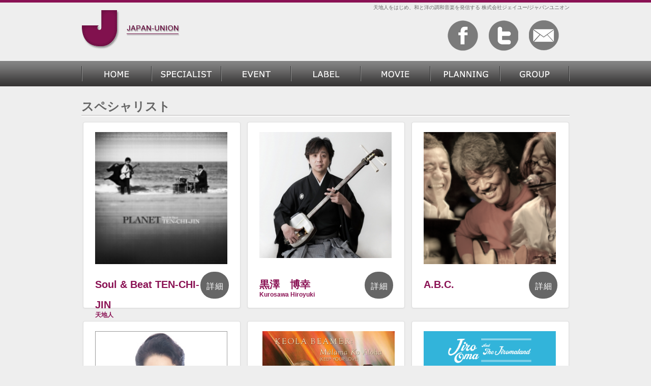

--- FILE ---
content_type: text/html; charset=UTF-8
request_url: http://j-u.co.jp/specialist
body_size: 4005
content:
<!DOCTYPE html>
<html>
<head>
<meta http-equiv="Content-Type" content="text/html; charset=utf-8" /><title>スペシャリスト｜Soul ＆Beat TEN-CHI-JIN（天地人）をはじめ、和と洋の調和音楽を発信する 株式会社ジェイユー/ジャパンユニオン</title><meta name="viewport" content="width=device-width, initial-scale=1.0">
<meta name="description" content="エンターテインメントの総合カンパニー株式会社ジェイユー/ジャパンユニオン。音楽事務所、音楽学校、スタジオ経営の他、イベント企画・映像・出版・デザインなど幅広く事業展開をしています。" /><meta name="keywords" content="株式会社ジェイユー/ジャパンユニオン,天地人,音楽事務所,スタジオ" /><link href="/favicon.ico" type="image/x-icon" rel="icon" /><link href="/favicon.ico" type="image/x-icon" rel="shortcut icon" /><link href="http://j-u.co.jp/news/index.rss" type="application/rss+xml" rel="alternate" title="新着情報 RSS 2.0" />
	<link rel="stylesheet" type="text/css" href="/themed/j-u/css/import.css" />
	<link rel="stylesheet" type="text/css" href="/themed/j-u/css/adjustment.css" />
	<link rel="stylesheet" type="text/css" href="/themed/j-u/css/colorbox/colorbox.css" />
	<link rel="stylesheet" type="text/css" href="/themed/j-u/css/style.css" />
	<link rel="stylesheet" type="text/css" href="/themed/j-u/css/nivo-slider.css" />

	<script type="text/javascript" src="/themed/j-u/js/jquery-1.8.1.min.js"></script>
	<script type="text/javascript" src="/themed/j-u/js/bootstrap.min.js"></script>
	<script type="text/javascript" src="/themed/j-u/js/jquery.colorbox-min.js"></script>
	<script type="text/javascript" src="/themed/j-u/js/yuga.js"></script>
	<script type="text/javascript" src="/themed/j-u/js/jquery.nivo.slider.js"></script>
	<script type="text/javascript" src="/themed/j-u/js/startup.js"></script>

	<script type="text/javascript" src="/themed/j-u/js/bootstrap-transition.js"></script>
	<script type="text/javascript" src="/themed/j-u/js/bootstrap-alert.js"></script>
	<script type="text/javascript" src="/themed/j-u/js/bootstrap-modal.js"></script>
	<script type="text/javascript" src="/themed/j-u/js/bootstrap-dropdown.js"></script>
	<script type="text/javascript" src="/themed/j-u/js/bootstrap-scrollspy.js"></script>
	<script type="text/javascript" src="/themed/j-u/js/bootstrap-tab.js"></script>
	<script type="text/javascript" src="/themed/j-u/js/bootstrap-tooltip.js"></script>
	<script type="text/javascript" src="/themed/j-u/js/bootstrap-popover.js"></script>
	<script type="text/javascript" src="/themed/j-u/js/bootstrap-button.js"></script>
	<script type="text/javascript" src="/themed/j-u/js/bootstrap-collapse.js"></script>
	<script type="text/javascript" src="/themed/j-u/js/bootstrap-carousel.js"></script>
	<script type="text/javascript" src="/themed/j-u/js/bootstrap-typeahead.js"></script>
<script type="text/javascript">

	var _gaq = _gaq || [];
	_gaq.push(['_setAccount', 'UA-41844656-1']);
	_gaq.push(['_trackPageview']);

	(function() {
		var ga = document.createElement('script'); ga.type = 'text/javascript'; ga.async = true;
		ga.src = ('https:' == document.location.protocol ? 'https://ssl' : 'http://www') + '.google-analytics.com/ga.js';
		var s = document.getElementsByTagName('script')[0]; s.parentNode.insertBefore(ga, s);
	})();

</script>
</head>
<body id="Specialist">

<!-- header -->
<header id="header" class="clearfix">
<div class="inner">

<h1>天地人をはじめ、和と洋の調和音楽を発信する 株式会社ジェイユー/ジャパンユニオン</h1>

<p class="left">
<a href="/"><img src="/themed/j-u/img/logo.gif" alt="株式会社ジェイユー/ジャパンユニオン" /></a></p>

<div class="right clearfix">
<ul class="social clearfix">
<li class="clearfix"><a href="http://www.facebook.com/japan.union.co.jp" target="blank" title="フェイスブック" class="fb"><em>フェイスブック</em></a></li>
<li class="clearfix"><a href="https://twitter.com/jucojp" target="blank" title="ツイッター" class="tw"><em>ツイッター</em></a></li>
<li class="clearfix"><a href="/contact/" title="お問い合わせ" class="ct"><em>お問い合わせ</em></a></li>
</ul>
</div>




</div>
</header>
<!-- header/end -->

<!-- nav -->
<nav id="menu">
<ul>
<li><a href="/" class="home">ホーム</a></li>
<li><a href="/specialist" class="sp">スペシャリスト</a></li>
<li><a href="/event" class="ev">過去のイベント</a></li>
<li><a href="/label" class="rb">レーベル</a></li>
<li><a href="/movie" class="mv">動画</a></li>
<li><a href="/planning" class="pn">企画・制作</a></li>
<li><a href="/group" class="gp">グループ概要</a></li>
</ul>
</nav>
<!-- nav/end -->






<!-- content -->
<div id="wrapper" class="clearfix">

<!-- content_left -->
<div id="content">


<div id="left_content">
<script type="text/javascript">
$(function(){
	if($("a[rel='colorbox']").colorbox) $("a[rel='colorbox']").colorbox({transition:"fade"});
});
</script>
<h2>
	スペシャリスト</h2>
	<section>
		<!-- title -->
		<!-- list -->
<div class="row">
    <div class="span6">
        <ul class="thumbnails">
				            <li class="span3">
                <div class="thumbnail">

                    <div class="caption">
                    <div class="post-body"><p>
	<a href="/files/uploads/PLANET_CD__large.jpg" rel="colorbox" title="PLANET_CD.jpg"><img align="" alt="PLANET_CD.jpg" src="/files/uploads/PLANET_CD__small.jpg" /></a><a href="/files/uploads/TENCHIJIN_logo__2__large.jpg" rel="colorbox" title="TENCHIJIN_l..."><img align="" alt="TENCHIJIN_l..." src="/files/uploads/TENCHIJIN_logo__2__small.jpg" /></a></p>
</div><p class="more"><a href="/specialist/archives/1#post-detail">詳細</a></p>	
                    <h3 class="small">Soul & Beat TEN-CHI-JIN<span>天地人</span></h3>
                    </div>
                </div>
            </li>
		            <li class="span3">
                <div class="thumbnail">

                    <div class="caption">
                    <div class="post-body"><p>
	<a href="/files/uploads/kurosawawa2011__large.jpg" rel="colorbox" title="黒澤博幸"><img align="left" alt="黒澤博幸" src="/files/uploads/kurosawawa2011__midium.jpg" /></a></p>
</div><p class="more"><a href="/specialist/archives/2#post-detail">詳細</a></p>	
                    <h3 class="small">黒澤　博幸<span>Kurosawa Hiroyuki</span></h3>
                    </div>
                </div>
            </li>
		            <li class="span3">
                <div class="thumbnail">

                    <div class="caption">
                    <div class="post-body"><p>
	<a href="/files/uploads/ABC2017-2mono__large.png" rel="colorbox" title="ABC2017-2mo..."><img align="" alt="ABC2017-2mo..." src="/files/uploads/ABC2017-2mono__small.png" /></a></p>
</div><p class="more"><a href="/specialist/archives/11#post-detail">詳細</a></p>	
                    <h3 class="small">A.B.C.</h3>
                    </div>
                </div>
            </li>
		            <li class="span3">
                <div class="thumbnail">

                    <div class="caption">
                    <div class="post-body"><p>
	<a href="/files/uploads/ww0822142934H23murasaki280.jpg" rel="colorbox" title="神田　紫"><img align="left" alt="神田　紫" src="/files/uploads/ww0822142934H23murasaki280.jpg" /></a></p>
</div><p class="more"><a href="/specialist/archives/5#post-detail">詳細</a></p>	
                    <h3 class="small">神田　紫<span>かんだ　むらさき</span></h3>
                    </div>
                </div>
            </li>
		            <li class="span3">
                <div class="thumbnail">

                    <div class="caption">
                    <div class="post-body"><p>
	<a href="/files/uploads/malama_ko_aloha_CD.jpg" rel="colorbox" title="KEOLA BEAMER"><img align="right" alt="KEOLA BEAMER" src="/files/uploads/malama_ko_aloha_CD.jpg" /></a></p>
</div><p class="more"><a href="/specialist/archives/8#post-detail">詳細</a></p>	
                    <h3 class="small">KEOLA BEAMER<span>ケオラ・ビーマー</span></h3>
                    </div>
                </div>
            </li>
		            <li class="span3">
                <div class="thumbnail">

                    <div class="caption">
                    <div class="post-body"><p>
	<a href="/files/uploads/ロゴ.png" rel="colorbox" title="ロゴ.png"><img align="" alt="ロゴ.png" src="/files/uploads/ロゴ.png" /></a></p>
</div><p class="more"><a href="/specialist/archives/12#post-detail">詳細</a></p>	
                    <h3 class="small"><span>JIRO OMA and The Jiromaland</span></h3>
                    </div>
                </div>
            </li>
		            <li class="span3">
                <div class="thumbnail">

                    <div class="caption">
                    <div class="post-body"><p>
	<a href="/files/uploads/Unkan__large.jpg" rel="colorbox" title="Unkan.JPG"><img align="" alt="Unkan.JPG" src="/files/uploads/Unkan__large.jpg" /></a></p>
</div><p class="more"><a href="/specialist/archives/10#post-detail">詳細</a></p>	
                    <h3 class="small">民族舞踊聚団NIPPON<span>みんぞくぶようしゅうだん にっぽん</span></h3>
                    </div>
                </div>
            </li>
		            <li class="span3">
                <div class="thumbnail">

                    <div class="caption">
                    <div class="post-body"><p>
	<a href="/files/uploads/ww0323184457H22UFO.jpg" rel="colorbox" title="古澤侑峯"><img align="right" alt="古澤侑峯" src="/files/uploads/ww0323184457H22UFO.jpg" /></a></p>
</div><p class="more"><a href="/specialist/archives/4#post-detail">詳細</a></p>	
                    <h3 class="small">古澤　侑峯<span>ふるさわ　ゆうほう</span></h3>
                    </div>
                </div>
            </li>
		            <li class="span3">
                <div class="thumbnail">

                    <div class="caption">
                    <div class="post-body"><p>
	<a href="/files/uploads/img003.jpg" rel="colorbox" title="Jiang Ting"><img align="right" alt="Jiang Ting" src="/files/uploads/img003.jpg" /></a></p>
</div><p class="more"><a href="/specialist/archives/6#post-detail">詳細</a></p>	
                    <h3 class="small">ジャン・ティン<span>Jiang Ting</span></h3>
                    </div>
                </div>
            </li>
		            <li class="span3">
                <div class="thumbnail">

                    <div class="caption">
                    <div class="post-body"><p>
	<a href="/files/uploads/Tibetan+Institute+of+Performing+Arts+tipa__large.jpg" rel="colorbox" title="TIPA　Tibetan Institute of Performing Arts"><img align="left" alt="TIPA　Tibetan Institute of Performing Arts" src="/files/uploads/Tibetan+Institute+of+Performing+Arts+tipa__midium.jpg" /></a></p>
</div><p class="more"><a href="/specialist/archives/9#post-detail">詳細</a></p>	
                    <h3 class="small">TIPA<span>Tibetan Institute of Performing Arts</span></h3>
                    </div>
                </div>
            </li>
				        </ul>
    </div>
</div>

		<!-- pagination -->
			</section>

<h2>
	マネジメント</h2>
<div class="last thumbnail clearfix maneji">
	<p>
		<img align="right" alt="マネジメント" src="/files/uploads/zu__large.jpg" />弊社では、音楽だけでなくイメージキャラクターや企業イベントからスポーツイベント・講演会まで様々なフィールドをマネジメントしております。</p>
	<ul>
		<li>
			■企業でイベントを開催したいが、どうすればいいかわからない。</li>
		<li>
			■CDを出したいけど、どうすれば・・・？</li>
		<li>
			■イメージキャラクターを作りたい企業の方</li>
		<li>
			■講演会を開きたいけど、どうすればいいかわからない。</li>
		<li>
			...etc</li>
	</ul>
	<p>
		上記の様な、企業様・プロを目指すアーティストの方は、お気軽に<a class="btn btn-primary" href="/contact/">お問い合わせ</a>下さい。</p>

</div>

</div>
</div>
<div id="bottom_banner">
<!-- content_right -->
<div id="sidebar">
<a href="/audition"><img src="/themed/j-u/img/audition.jpg" alt="オーディション" width="300px" height="120px" /></a>
<a href="/j-u_blog"><img src="/themed/j-u/img/blog.jpg" alt="スタッフブログ" width="300px" height="120px" /></a>
<a href="http://www.inxs.jp/index.html" target="blank"><img src="/themed/j-u/img/inxs.jpg" alt="ボーカルピアノの個人レッスン" width="300px" height="120px" /></a><a href="http://www.aversion.gr.jp/" target="blank"><img src="/themed/j-u/img/aversion.jpg" alt="渋谷道玄坂のプロユース・レコーディングスタジオ" width="300px" height="120px" /></a>
</div>
<!-- content_right/end -->
</div>

</div>
<!-- content_left/end -->

</div>
<!-- content/end -->

<!-- footer -->
<div id="footer" class="clearfix">

<div class="inner">

<div class="left">
<a href="/"><img src="/themed/j-u/img/f_logo.gif" alt="株式会社ジェイユー/ジャパンユニオン" /></a><p>
株式会社　ジェイ・ユー<br />
本社所在地<br />
〒150-0043<br />
東京都渋谷区道玄坂2-18　サンモール道玄坂603号<br />
TEL.03(3476)4421　FAX.03(3476)4423
</p>
</div>

<div class="left f_menu1">
<ul>
<li><a href="/">ホーム</a></li>
<li><a href="/specialist">スペシャリスト</a></li>
<li><a href="/event">イベント</a></li>
<li><a href="/label">レーベル</a></li>
<li><a href="/movie">動画</a></li>
<li><a href="/planning">企画・制作</a></li>
<li><a href="/group">グループ概要</a></li>
<li><a href="/contact/">お問い合わせ</a></li>
</ul>
</div>

<div class="right f_menu2">
<ul>
<li><a href="http://www.facebook.com/japan.union.co.jp" target="blank">Facebook</a></li>
<li><a href="https://twitter.com/jucojp" target="blank">Twitter</a></li>
<li><a href="/j-u_blog">スタッフブログ</a></li>
<li><a href="/audition">オーディション</a></li>
</ul>
<H4>Group Company</H4>
<ul>
<li><a href="http://www.inxs.jp/index.html" target="blank">INXS</a></li>
<li><a href="http://www.aversion.gr.jp/" target="blank">Aversion</a></li>
</ul>
</div>

</div>

</div>

<p id="copyright">Copyright(c) J,Inc.All Rights Reserved.</p>

</body>
</html>

--- FILE ---
content_type: text/css
request_url: http://j-u.co.jp/themed/j-u/css/import.css
body_size: 103
content:
@charset "UTF-8";
/**
 * CSS ALL
 */
@import "bootstrap.css";
@import "class.css";
@import "blog.css";


--- FILE ---
content_type: text/css
request_url: http://j-u.co.jp/themed/j-u/css/adjustment.css
body_size: 726
content:
@charset "UTF-8";
/**
 * 調整用スタイル
 */

/* ToolBar
---------------------------------------------------*/
#ToolBar img.btn {
	border-radius: 0 !important;
	background-color: #333333 !important;
	padding: 0px !important;
	border-width: 0 !important;
	background-image: none !important;
	box-shadow: none !important;
	line-height: none !important;
}
#ToolBar img.btn:hover,
#ToolBar img.btn:active {
	background-color: #444 !important;
}

/* mail
---------------------------------------------------*/
.col-input input {
	margin: 10px 5px;
}
.col-input label {
	display: inline;
}

.col-input input[type="radio"] {
	margin-right: 7px;
	margin-bottom: 5px;
}

.required {
	display: inline;
}

.label a {
	color: #fff;
}

--- FILE ---
content_type: text/css
request_url: http://j-u.co.jp/themed/j-u/css/style.css
body_size: 3735
content:
@charset "utf-8";

/* =Reset default browser CSS.
Based on work by Eric Meyer: http://meyerweb.com/eric/tools/css/reset/index.html
-------------------------------------------------------------- */
html, body, div, span, applet, object, iframe, h1, h2, h3, h4, h5, h6, p, blockquote, pre, a, abbr, acronym, address, big, cite, code, del, dfn, em, font, ins, kbd, q, s, samp, small, strike, strong, sub, sup, tt, var, dl, dt, dd, ol, ul, li, fieldset, form, label, legend, table, caption, tbody, tfoot, thead, tr, th, td {border: 0;font-family: inherit;font-size: 100%;font-style: inherit;font-weight: inherit;margin: 0;outline: 0;padding: 0;vertical-align: baseline;}
:focus {outline: 0;}

ol, ul {list-style: none;}
table {border-collapse: separate;border-spacing: 0;}
caption, th, td {font-weight: normal;text-align: left;}
blockquote:before, blockquote:after,q:before, q:after {content: "";}
blockquote, q {quotes: "" "";}
a img {border: 0;}
article, aside, details, figcaption, figure, footer, header, hgroup, menu, nav, section {display: block;}

body{
font-family: "ヒラギノ角ゴ Pro W3", "Hiragino Kaku Gothic Pro", "メイリオ", Meiryo, Osaka, "ＭＳ Ｐゴシック", "MS PGothic", sans-serif;
color:#666;
-webkit-text-size-adjust: none;
background-color:#eee;
border-top:5px solid #8a1254;
}

html{background:#eee;}


/* リンク設定
------------------------------------------------------------*/
a{
margin:0;
padding:0;
text-decoration:none;
outline:0;
vertical-align:baseline;
background:transparent;
font-size:100%;
color:#356aa0;
}

a:hover, a:active{
-webkit-transition:opacity 1s;-moz-transition:opacity 1s;-o-transition:opacity 1s;
outline: none;
color:#5085bb;
text-decoration:underline;
}


/**** Clearfix ****/
nav .panel:after, nav#mainNav:after, .newsTitle:after, .bg:after,.post:after,#footer:after{content:""; display: table;clear: both;}
nav .panel,nav#mainNav,.newsTitle,.bg, .post,#footer{zoom: 1;}


.clearfix:after {
    content: ".";  /* 新しい要素を作る */
    display: block;  /* ブロックレベル要素に */
    clear: both;
    height: 0;
    visibility: hidden;
}

.clearfix {
    min-height: 1px;
}

* html .clearfix {
    height: 1px;
    height: auto;
    overflow: hidden;
}

/* レイアウト
------------------------------------------------------------*/
#wrapper, .inner{
margin:0 auto;
width:960px;
}
.left{
    float:left;
}
.right{
    float:right;
}

/* ヘッダー
*****************************************************/
h1{
    font-size:10px;
    text-align:right;
    margin-top:5px;
}
#header .right{
    width:240px;
    margin-top:20px;
}

#menu li{
    float:left;
}

 .social a{
    display:block;
    width:60px;
    height:60px;
    margin-right:20px;
    text-indent:-9999px;
}

.social ul{
    height:60px;
}
.social li{
    height:60px;
    float:left;
}

.fb{
    background-image:url(../img/facebook.gif);
    background-repeat: no-repeat;

}
.fb:hover{
    background-image:url(../img/facebook_over.gif);
    background-repeat: no-repeat;
}
.tw{
    background-image:url(../img/twitter.gif);
    background-repeat: no-repeat;
}
.tw:hover{
    background-image:url(../img/twitter_over.gif);
    background-repeat: no-repeat;
}
.ct{
    background-image:url(../img/contact.gif);
    background-repeat: no-repeat;
}
.ct:hover{
    background-image:url(../img/contact_over.gif);
    background-repeat: no-repeat;
}
/* menu
----------------------------------*/
#menu{
	clear:both;
	width:100%;
	background:url(../img/menu_bg.gif);
	height:50px;
	margin-top:20px;
}
#menu ul{
	width:960px;
	margin:0 auto;
	height:50px;
}
#menu ul li a{
	text-indent:-9999px;
	display:block;
	width:137px;
	float:left;
	height:50px;
}
#menu .home{
	width:138px;
	background:url(../img/menu.gif) no-repeat left top;
}
#menu .sp{
	background:url(../img/menu.gif) no-repeat -138px 0px;
}
#menu .ev{
	background:url(../img/menu.gif) no-repeat -275px 0px;
}
#menu .rb{
	background:url(../img/menu.gif) no-repeat -412px 0px;
}
#menu .mv{
	background:url(../img/menu.gif) no-repeat -549px 0px;
}
#menu .pn{
	background:url(../img/menu.gif) no-repeat -686px 0px;
}
#menu .gp{
	background:url(../img/menu.gif) no-repeat -823px 0px;
}
#menu .home:hover{
	width:138px;
	background:url(../img/menu.gif) no-repeat 0px -50px;
}
#menu .sp:hover{
	background:url(../img/menu.gif) no-repeat -138px -50px;
}
#menu .ev:hover{
	background:url(../img/menu.gif) no-repeat -275px -50px;
}
#menu .rb:hover{
	background:url(../img/menu.gif) no-repeat -412px -50px;
}
#menu .mv:hover{
	background:url(../img/menu.gif) no-repeat -549px -50px;
}
#menu .pn:hover{
	background:url(../img/menu.gif) no-repeat -686px -50px;
}
#menu .gp:hover{
	background:url(../img/menu.gif) no-repeat -823px -50px;
}



/* メイン画像
----------------------------------*/
#mainImg{
width:100%;
clear:both;
margin:0 auto;
z-index:0;
background-image:url(../img/slider_bg.gif);
overflow:hidden;
}
#slider{
	margin:0 auto;
}

/* content
----------------------------------*/
h2{
	font-size:24px;
	font-weight:bold;
	background:url(../img/title_bg.gif) repeat-x left bottom;
	margin-bottom:10px;
}
#content{
	margin:20px 0;
}
#content .sp{
	margin-bottom:30px;
}
#content .sp .inner{
	background-color:#fff;
	width:260px;
	float:left;
	margin-right:30px;
	padding:20px;
	/*box-shadow*/
    -webkit-box-shadow: 0px 0px 8px rgba(0,0,0,0.4);
       -moz-box-shadow: 0px 0px 8px rgba(0,0,0,0.4);
        -ms-box-shadow: 0px 0px 8px rgba(0,0,0,0.4);
         -o-box-shadow: 0px 0px 8px rgba(0,0,0,0.4);
            box-shadow: 0px 0px 8px rgba(0,0,0,0.4);
}
#content .sp .inner img{
    vertical-align:baseline;
}
#content .sp .last{
	margin-right:0;
}
#content .sp .inner h3{
	font-size:18px;
	font-weight:bold;
	line-height:20px;
	float:left;
	padding-top: 5px;
}
#content .sp .inner h3 span{
	font-size:14px;
	color:#8a1254;
	margin:0;
}

#content .sp .inner p a{
	width: 34px;
	height: 35px;
	float:right;
	background-color:#666;
	color:#fff;
	padding: 8px 10px 10px 12px;
	line-height: 41px;
	-webkit-border-radius: 30px;
	   -moz-border-radius: 30px;
	    -ms-border-radius: 30px;
  		 -o-border-radius: 30px;
  		   border-radius:  30px;
	letter-spacing: 1px;
		    /*transition使用*/
    -webkit-transition:background-color 0.3s;
    -moz-transition:background-color 0.3s;
    -o-transition:background-color 0.3s;
    transition:background-color 0.3s;
}
#content .sp .inner p a:hover{
	text-decoration:none;
	background-color:#8a1254;
}
.event{
	width:630px;
	margin-bottom:30px;
	float:left;
}
.event .inner{
	background-color:#fff;
	width:600px;
	padding:10px 15px;
	font-size:14px;
	/*box-shadow*/
    -webkit-box-shadow: 0px 0px 8px rgba(0,0,0,0.4);
       -moz-box-shadow: 0px 0px 8px rgba(0,0,0,0.4);
        -ms-box-shadow: 0px 0px 8px rgba(0,0,0,0.4);
         -o-box-shadow: 0px 0px 8px rgba(0,0,0,0.4);
            box-shadow: 0px 0px 8px rgba(0,0,0,0.4);
}
.event h3{
	font-size:16px;
	font-weight:bold;
	color:#8a1254;
}
.event .inner a{
	display:block;
	text-align:right;
	padding-top:10px;
}
.news{
	width:630px;
	float:left;
	margin-bottom:40px;
}

/* sidebar
----------------------------------*/
#sidebar{
	float:right;
	width: 300px;
}
#sidebar img{
	margin-bottom:15px;
}
#bottom_banner{
	margin-top:30px;
}
#bottom_banner #sidebar{
	float:none;
	display:inline;
}
#bottom_banner #sidebar a{
	margin-right:10px;
}
#bottom_banner #sidebar img{
	width:230px;
	height:auto;
}
#bottom_banner #sidebar .lastChild{
	margin-right:0;
}

#content dl{
    padding: 20px 13px;
    font-size:14px;
    background-color:#fff;
}
#content dt{
    font-weight:bold;
    color:#8a1254;
    width:120px;
    float:left;
    clear:both;
    margin-bottom:5px;
}
#content dd{
    float:right;
    width:480px;
    margin-bottom:5px;
}
#content dd a{
    color:#333;
}
#content dd a:hover{
    color:#356aa0;
}
.banner_area .catalog{
    margin-right:15px;
}
a:hover img{
    opacity:0.5;
    filter: alpha(opacity=80);
    -ms-filter: "alpha( opacity=80 )";
}
.logo a:hover img{
    opacity:1;
    filter: alpha(opacity=100);
    -ms-filter: "alpha( opacity=100 )";
}


#footer{
	clear:both;
	width:100%;
	border-top:5px solid #8a1254;
	background-color:#666;
	color:#fff;
	font-size:14px;
	padding: 20px 0;
	margin-top:40px;
}
#footer .left{
	width:300px;
	margin-left:20px;
}
#footer img{
	margin: 0 20px 15px;
}
#footer .f_menu1{
	margin-left:130px;
}
#footer h4{
	font-weight:bold;
	margin:10px 0 2px;
	color:#8a1254;
	font-size:16px;
}
#footer .f_menu2{
	margin-right:50px;
}
#footer .f_menu1 a,
#footer .f_menu2 a{
	color:#fff;
}
#footer .f_menu1 a:hover,
#footer .f_menu2 a:hover{
	color:#8a1254;
}


#copyright{
	clear:both;
	text-align:center;
	background-color:#000;
	line-height: 30px;
	height: 30px;
	color:#fff;
}
#left_content{
	width:auto;
}
.left_inner{
	background-color:#fff;
	width:610px;
	padding:15px 15px;
	margin-bottom:40px;
	font-size:14px;
	/*box-shadow*/
    -webkit-box-shadow: 0px 0px 8px rgba(0,0,0,0.4);
       -moz-box-shadow: 0px 0px 8px rgba(0,0,0,0.4);
        -ms-box-shadow: 0px 0px 8px rgba(0,0,0,0.4);
         -o-box-shadow: 0px 0px 8px rgba(0,0,0,0.4);
            box-shadow: 0px 0px 8px rgba(0,0,0,0.4);
}
.left_inner p,
.left_inner ul{
	margin-bottom:20px;
}
h3{
	color:#8a1254;
	font-weight:bold;
	font-size:20px;
	padding-left:10px;
}
#Label h3{
	color:#8a1254;
	font-weight:bold;
	font-size:14px;
	padding-left:10px;
	line-height:1.5em;
}

.thumbnail{
	background-color:#fff;
	padding: 0 10px 20px 0;
}
.single{
	padding:0 20px;
}
#Label .single{
	padding:30px 20px;
}
#Label .single .post-body p{
	float:left;
	width:35%;
}
#Label .single .post-body img{
	float:left;
	max-width:260px;
}
#Label .single #post-detail p{
	float:right;
	width:65%;
}
#Label .single #post-detail .btn{
	float:right;
	margin-right:50px;
}
#News .single{
	padding:20px 20px;
}
.single img{
	padding:0 20px;
}
.span3 .thumbnail{
	height:355px;	
}
.thumbnails li img{
	width:260px;
	height:auto;
}
.thumbnail .more{
	margin:0;
	float:right;
	padding-top: 5px;
}
.thumbnail h3{
	margin-top:20px;
	margin-bottom:0;
}
.thumbnail .more a{
	width: 34px;
	height: 35px;
	margin-right:13px;
	float:right;
	background-color:#666;
	color:#fff;
	padding: 8px 10px 10px 12px;
	line-height: 41px;
	-webkit-border-radius: 30px;
	   -moz-border-radius: 30px;
	    -ms-border-radius: 30px;
  		 -o-border-radius: 30px;
  		   border-radius:  30px;
	letter-spacing: 1px;
	    /*transition使用*/
    -webkit-transition:background-color 0.3s;
    -moz-transition:background-color 0.3s;
    -o-transition:background-color 0.3s;
    transition:background-color 0.3s;
}
.thumbnail .more a:hover{
	background-color:#8a1254;
}
.maneji p{
	padding:30px;
	line-height:30px;
}
.maneji ul li{
	padding-left:40px;
	line-height:30px;
}
.maneji img{
	width:400px;
	height:auto;
}
.maneji{
	margin-bottom:40px;
}
.maneji.thumbnail{
	height:auto;
} 
h3 span{
	display:block;
	margin-top:-20px;
}	
.prev-link span,
.next-link span{
	display:none;
}
h2 span{
	font-size:14px;
	margin-left:20px;
}	
.single table{
	clear:both;
	margin-top:20px;
}
#Event .thumbnails > li {
  margin-left: 13px;
  width:100%;
}
#Event .post-body{
	height:auto;
}
.lable{
	background-color:#FFF;
}
.lable th{
	text-align:center;
	vertical-align: middle;
}
.lable td{
	vertical-align: middle;
	padding:20px;
}
.align_c{
	margin-top:20px;
	text-align:center;
}
#planning .project_txt1{
	vertical-align: middle;
	font-weight:bold;
	font-size:20px;
}
#planning table td{
	font-size:20px;
	line-height:30px;
}
#audition p{
	margin-bottom:30px;
}
#audition p img,
#planning p img{
	margin-left:10px;
}
#MessageEmail1,
#MessageEmail2{
	width:300px;
}
#MessageTel1,
#MessageTel2,
#MessageTel3,
#MessageZip{
	width:140px;
}
#MessageAddress2,
#MessageAddress3{
	width:300px;
}
#MessageMessage{
	width:500px;
}
#J-uBlog .post-body,
#J-uBlog #post-detail{
	height:auto;
}
.torihiki{
    width: 50%;
    float: left;
    font-size: 12px;
}
.event_time{
    font-size:32px;
}
.event p{
	margin:1em 0.5em;
}
.news .thumbnail{
	padding:0;
}
#Specialist .thumbnail,
#Label .thumbnail{
	padding:10px 0 0 4px;
}
#Home .thumbnail h3{
	font-size:18px;
}
#Specialist .single{
	padding:10px 20px;
}
.small span{
	font-size:12px;
}

--- FILE ---
content_type: text/css
request_url: http://j-u.co.jp/themed/j-u/css/class.css
body_size: 560
content:
@charset "UTF-8";
/**
 * クラス
 */

/* display
---------------------------------------- */
.display-none {
	display:none;
}

/* adjustment
---------------------------------------- */
i {
	margin-right: 7px;
}

/* RecentNews
---------------------------------------- */
#RecentNews li {
	line-height: 25px;
}
#RecentNews .date {
	margin-right: 7px;
}

/* widget
---------------------------------------------------*/
.widget {
	background-color: #F5F5F5;
	border: 1px solid #E3E3E3;
	border-radius: 4px 4px 4px 4px;
	box-shadow: 0 1px 1px rgba(0, 0, 0, 0.05) inset;
	margin-bottom: 20px;
	min-height: 20px;
	padding: 19px;
}
.widget h2 {
	color: #999999;
	display: block;
	font-size: 11px;
	font-weight: bold;
	line-height: 20px;
	padding: 3px 15px;
	text-shadow: 0 1px 0 rgba(255, 255, 255, 0.5);
	text-transform: uppercase;
}

.widget-blog-categories-archives ul {
	margin-left: 0px;
}
.widget-blog-categories-archives li {
	list-style: none outside none;
}
.widget-blog-categories-archives li a {
	padding: 3px 15px;
}
.widget-blog-categories-archives > .active > a, .nav-list > .active > a:hover {
	background-color: #0088CC;
	color: #FFFFFF;
	text-shadow: 0 -1px 0 rgba(0, 0, 0, 0.2);
}
.widget-blog-categories-archives [class^="icon-"] {
	margin-right: 2px;
}


--- FILE ---
content_type: text/css
request_url: http://j-u.co.jp/themed/j-u/css/blog.css
body_size: 953
content:
@charset "UTF-8";
/* SVN FILE: $Id$ */
/**
 * ブログ
 * 
 * PHP versions 5
 *
 * baserCMS :  Based Website Development Project <http://basercms.net>
 * Copyright 2008 - 2012, baserCMS Users Community <http://sites.google.com/site/baserusers/>
 *
 * @copyright		Copyright 2008 - 2012, baserCMS Users Community
 * @link			http://basercms.net baserCMS Project
 * @package			baser.plugins.blog.vendors.css
 * @since			baserCMS v 0.1.0
 * @version			$Revision$
 * @modifiedby		$LastChangedBy$
 * @lastmodified	$Date$
 * @license			http://basercms.net/license/index.html
 */

/* blog-description
---------------------------------------------------*/
.blog-description {
	margin-left:30px;
}
/* post
---------------------------------------------------*/
.post {
	margin-left:20px;
	margin-right:20px;
	margin-bottom:30px;
}
.post-body,
#post-detail {
	margin-left:10px;
	margin-right:10px;
	margin-bottom:10px;
	line-height:2em;
	height: 260px;
	overflow: hidden;
}
#News .post-body,
#News #post-detail {
	line-height:1em;
	height:auto;
}

.single .post-body{
	width: 100%;
	display:inline;
}
.single .post-body,
.single #post-detail{
	height:auto;
	width: 100%;
	display: inline;
}
.single .post-body{
	display:inline;
}
.more {
	text-align:right;
	margin:20px 10px 40px 10px;
}
/* meta
---------------------------------------------------*/
.meta {
	background-color:#F3F3F3;
	color:#999999;
	font-size:0.85em;
	padding-bottom:5px;
	padding-right:10px;
	padding-top:5px;
	text-align:right;
}
/* tag
---------------------------------------------------*/
.tag {
	color:#999999;
	font-size:0.85em;
	padding-bottom:5px;
	padding-right:10px;
	padding-top:5px;
	text-align: right;
}
/* calendar
----------------------------------------------- */
.widget-blog-calendar table {
	margin-left:15px;
}
.widget-blog-calendar th {
	border-bottom:1px solid #e2e2e2;
}
.widget-blog-calendar th,
.widget-blog-calendar td {
	padding:2px 3px;
	font-size:12px;
	text-align: center;
}
.widget-blog-calendar .sunday {
	color:#ff6633;
}
.widget-blog-calendar .saturday {
	color:#3366FF;
}
.widget-blog-calendar .today {
	background-color:#e2e2e2;
}

/* BlogComment
----------------------------------------------- */
#BlogComment {
	margin-top:40px;
	padding:0;
}
#BlogCommentList {
	padding:10px 20px;
	margin-top:20px;
}
#BlogCommentAddForm {
	padding:10px 20px;
}
#BlogCommentList .comment {
	padding-bottom:8px;
	border-bottom:1px dashed #CCCCCC;
	margin-bottom:20px;
}
/* contentsNavi
----------------------------------------------- */
#contentsNavi {
	text-align:center;
}
#movie p{
	margin-bottom:40px;
}


--- FILE ---
content_type: application/javascript
request_url: http://j-u.co.jp/themed/j-u/js/startup.js
body_size: 158
content:
/**
 * 共通スタートアップ処理
 * 
 */
$(function(){
	if($("a[rel='colorbox']").colorbox) $("a[rel='colorbox']").colorbox({transition:"fade"});
});
